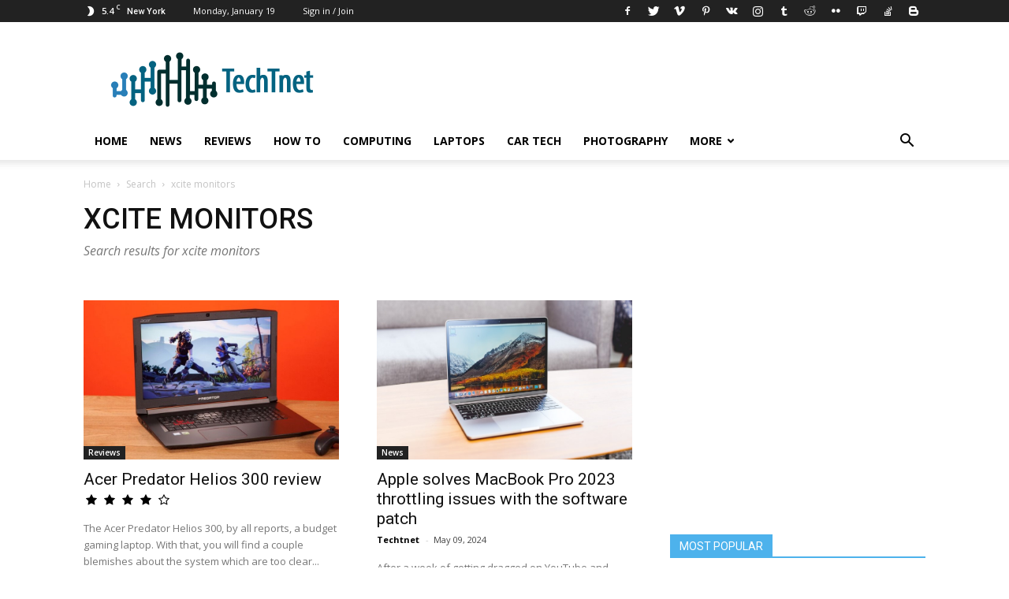

--- FILE ---
content_type: text/html; charset=utf-8
request_url: https://techtnet.com/tag/?k=xcite-monitors
body_size: 13663
content:


<!DOCTYPE html>

<html lang="en" dir="ltr" data-locale="US" prefix="og: http://ogp.me/ns#">
<head>
    <link rel="alternate" hreflang="x-default" href="https://www.techtnet.com/tag/?k=xcite-monitors">
    <meta charset="utf-8">
    <meta name="viewport" content="width=device-width,minimum-scale=1,initial-scale=1">
    <title>xcite monitors | TechTnet</title>
    <meta name="copyright" content="Copyright 2019 techtnet.com">
    <meta name="pub_date" content="2019-05-02T18:26:37+07:00">
    <meta name="description" content="xcite monitors">
    <link rel="canonical" href="https://techtnet.com/tag/?k=xcite-monitors" />
    <link rel="apple-touch-icon" href="https://techtnet.com/Content/Imgs/Logo/fav.png">
    <link rel="shortcut icon" type="image/x-icon" href="https://techtnet.com/Content/Imgs/Logo/fav.ico" />
    <meta name="msapplication-TileColor" content="#000000">
    <meta name="msapplication-TileImage" content="https://techtnet.com/Content/Imgs/Logo/fav.png">
    <meta property="og:title" content="xcite monitors | TechTnet">
    <meta property="og:site_name" content="techtnet.com">
    <meta property="og:url" content="http://techtnet.com/tag/?k=xcite-monitors">
    <meta property="og:description" content="xcite monitors">
    <meta property="og:image" content="https://techtnet.com">
    <meta property="og:image:width" content="1200">
    <meta property="og:type" content="article">
    <meta property="article:publisher" content="https://www.facebook.com/techtnet.com/">
    <meta property="article:author" content="https://www.facebook.com/techtnet.com/">
    <meta property="fb:app_id" content="363656584487592">
    <meta property="fb:pages" content="1952165688230106">
    <meta property="twitter:card" content="summary_large_image">
    <meta property="twitter:site" content="@techtnet.com">
    <meta property="twitter:title" content="xcite monitors | TechTnet">
    <meta property="twitter:description" content="xcite monitors">
    <meta property="twitter:creator" content="@techtnet.com">
    <meta property="twitter:image" content="https://techtnet.com">
    <meta property="twitter:account_id" content="techtnet.com">
	<meta name="monetag" content="66f2841a66cc1b774c99ef0754603298">
    <link href="/cssadmin?v=1zi2K7PIQh24ts4b3bkPGCnFgVnrBXDB42oWx493Kvg1" rel="stylesheet"/>

    <link rel=stylesheet id=google-fonts-style-css href='https://fonts.googleapis.com/css?family=Open+Sans%3A300italic%2C400%2C400italic%2C600%2C600italic%2C700%7CRoboto%3A300%2C400%2C400italic%2C500%2C500italic%2C700%2C900&#038;ver=9.1_d74' type='text/css' media=all />
        <script async src="https://www.googletagmanager.com/gtag/js?id=UA-55091518-5"></script>
        <script>
             window.dataLayer = window.dataLayer || [];
             function gtag() { dataLayer.push(arguments); }
             gtag('js', new Date());
             gtag('config', 'UA-55091518-5');
        </script>
    

	<script async src="https://pagead2.googlesyndication.com/pagead/js/adsbygoogle.js?client=ca-pub-9636171721359234"
     crossorigin="anonymous"></script>
	 <script async src="https://securepubads.g.doubleclick.net/tag/js/gpt.js"></script>
	<script>
	  window.googletag = window.googletag || {cmd: []};
	  var interstitialSlot, staticSlot;
	  googletag.cmd.push(function() {
	googletag.defineSlot('/93656639,21891462530/techtnet.com_banner/techtnet.com_banner_header', [728, 90], 'div-gpt-ad-1671174195904-0').addService(googletag.pubads());
	googletag.defineSlot('/93656639,21891462530/techtnet.com_banner/techtnet.com_banner_under_news', [[300, 250], [970, 90]], 'div-gpt-ad-1671174253031-0').addService(googletag.pubads());
	googletag.defineSlot('/93656639,21891462530/techtnet.com_banner/techtnet.com_banner_right', [300, 250], 'div-gpt-ad-1671174312409-0').addService(googletag.pubads());
	googletag.defineSlot('/93656639,21891462530/techtnet.com_banner/techtnet.com_banner_sticky', [300, 600], 'div-gpt-ad-1671177846854-0').addService(googletag.pubads());
	googletag.defineSlot('/93656639,21891462530/techtnet.com_banner/techtnet.com_anchor', [[728, 90], [320, 100]], 'div-gpt-ad-1671175807314-0').addService(googletag.pubads());
	googletag.defineSlot('/93656639,21891462530/techtnet.com_banner/techtnet.com_banner_under_menu', [[1140, 280], [970, 90]], 'div-gpt-ad-1671174382992-0').addService(googletag.pubads());
	googletag.defineSlot('/93656639,21891462530/techtnet.com_banner/techtnet.com_banner_under_sapo', [[300, 250], [650, 300]], 'div-gpt-ad-1671174429048-0').addService(googletag.pubads());
	googletag.defineSlot('/93656639,21891462530/techtnet.com_banner/techtnet.com_banner_in-article_PC', [650, 300], 'div-gpt-ad-1671174457831-0').addService(googletag.pubads());
	googletag.defineSlot('/93656639,21891462530/techtnet.com_banner/techtnet.com_banner_under-article', [[300, 250], [650, 300]], 'div-gpt-ad-1671174537315-0').addService(googletag.pubads()); 
	  
				 interstitialSlot = googletag.defineOutOfPageSlot('/93656639,21891462530/techtnet.com_banner/techtnet.com_banner_interstitial', 

				googletag.enums.OutOfPageFormat.INTERSTITIAL);
			if(interstitialSlot){
				interstitialSlot.addService(googletag.pubads());
			}
			staticSlot = googletag.defineSlot('/93656639,21891462530/techtnet.com_banner/techtnet.com_banner_interstitial', 
				[[1024, 768], [768, 1024], [320, 480], [480, 320]], 
				'div-gpt-ad-1671177599713-0').addService(googletag.pubads());
		
		 googletag.pubads().enableSingleRequest();
		 googletag.enableServices();
	  });
	</script>
	<link href="https://techtnet.com/anchor.css" as="style" rel="preload stylesheet" />
	<style>
		#div-gpt-ad-1671177599713-0 { display: none; }
	</style>
</head>
<body class="archive category category-template-style-7 category-88 global-block-template-1 td_category_template_7 td_category_top_posts_style_1 td-animation-stack-type0 td-full-layout">
	<div id="test1" style="display:none"></div>
    <div class="td-scroll-up"><i class="td-icon-menu-up"></i></div>
    
<div class="td-menu-background"></div>
<div id="td-mobile-nav" style="min-height: 980px;">
    <div class="td-mobile-container">
        <div class="td-menu-socials-wrap">
            <div class="td-menu-socials">
                <span class="td-social-icon-wrap">
                    <a target="_blank" href="#" title="Facebook">
                        <i class="td-icon-font td-icon-facebook"></i>
                    </a>
                </span>
                <span class="td-social-icon-wrap">
                    <a target="_blank" href="#" title="Twitter">
                        <i class="td-icon-font td-icon-twitter"></i>
                    </a>
                </span>
                <span class="td-social-icon-wrap">
                    <a target="_blank" href="#" title="Vimeo">
                        <i class="td-icon-font td-icon-vimeo"></i>
                    </a>
                </span>
                <span class="td-social-icon-wrap">
                    <a target="_blank" href="#" title="VKontakte">
                        <i class="td-icon-font td-icon-vk"></i>
                    </a>
                </span>
                <span class="td-social-icon-wrap">
                    <a target="_blank" href="#" title="Youtube">
                        <i class="td-icon-font td-icon-youtube"></i>
                    </a>
                </span>
            </div>
            <div class="td-mobile-close">
                <a href="#"><i class="td-icon-close-mobile"></i></a>
            </div>
        </div>
        <div class="td-mobile-content">
            <div class="menu-main-menu-container">
                <ul id="menu-main-menu" class="td-mobile-main-menu">
                    <li id="/" class="menu-item">
                        <a href="/" title="Home">Home</a>
                    </li>
                        <li id="phone-news" class="menu-item">
                            <a href="/news/page/1" title="News and features">News</a>
                        </li>
                        <li id="phone-reviews" class="menu-item">
                            <a href="/reviews/page/1" title="Technology reviews">Reviews</a>
                        </li>
                        <li id="phone-how-to" class="menu-item">
                            <a href="/how-to/page/1" title="How to">How to</a>
                        </li>
                        <li id="phone-computing" class="menu-item">
                            <a href="/computing/page/1" title="Computing">Computing</a>
                        </li>
                        <li id="phone-laptops" class="menu-item">
                            <a href="/laptops/page/1" title="Laptops">Laptops</a>
                        </li>
                        <li id="phone-car-tech" class="menu-item">
                            <a href="/car-tech/page/1" title="Car Technology">Car Tech</a>
                        </li>
                        <li id="phone-camera" class="menu-item">
                            <a href="/camera/page/1" title="Photography">Photography</a>
                        </li>
                    <li class="menu-item menu-item-has-children td_mobile_elem_with_submenu_23">
                        <a href="#" class="td-link-element-after">More<i class="td-icon-menu-right td-element-after"></i></a>
                        <ul class="sub-menu">
                                <li id="phone-wearables" class="menu-item td-menu-item" style="white-space: normal; float: left; width: 100%;">
                                    <a href="/wearables/page/1" title="Wearables">Wearables</a>
                                </li>
                                <li id="phone-components" class="menu-item td-menu-item" style="white-space: normal; float: left; width: 100%;">
                                    <a href="/components/page/1" title="Components">Components</a>
                                </li>
                                <li id="phone-audio-visual" class="menu-item td-menu-item" style="white-space: normal; float: left; width: 100%;">
                                    <a href="/audio-visual/page/1" title="Audiovisual">Audiovisual</a>
                                </li>
                                <li id="phone-gaming" class="menu-item td-menu-item" style="white-space: normal; float: left; width: 100%;">
                                    <a href="/gaming/page/1" title="Gaming">Gaming</a>
                                </li>
                                <li id="phone-phones" class="menu-item td-menu-item" style="white-space: normal; float: left; width: 100%;">
                                    <a href="/phones/page/1" title="Phones">Phones</a>
                                </li>
                                <li id="phone-softwares" class="menu-item td-menu-item" style="white-space: normal; float: left; width: 100%;">
                                    <a href="/softwares/page/1" title="Softwares">Softwares</a>
                                </li>
                                <li id="phone-televisions" class="menu-item td-menu-item" style="white-space: normal; float: left; width: 100%;">
                                    <a href="/televisions/page/1" title="Televisions">TVs</a>
                                </li>
                                <li id="phone-operating-systems" class="menu-item td-menu-item" style="white-space: normal; float: left; width: 100%;">
                                    <a href="/operating-systems/page/1" title="Operating Systems ">Operating Systems </a>
                                </li>
                                <li id="phone-pc-mac-desktop" class="menu-item td-menu-item" style="white-space: normal; float: left; width: 100%;">
                                    <a href="/pc-mac-desktop/page/1" title="PC &amp; Mac Desktop">PC &amp; Mac Desktop</a>
                                </li>
                                <li id="phone-tablets" class="menu-item td-menu-item" style="white-space: normal; float: left; width: 100%;">
                                    <a href="/tablets/page/1" title="Tablets">Tablets</a>
                                </li>
                                <li id="phone-smart-devices" class="menu-item td-menu-item" style="white-space: normal; float: left; width: 100%;">
                                    <a href="/smart-devices/page/1" title="Smart Devices">Smart Devices</a>
                                </li>
                                <li id="phone-monitors" class="menu-item td-menu-item" style="white-space: normal; float: left; width: 100%;">
                                    <a href="/monitors/page/1" title="Monitors">Monitors</a>
                                </li>
                                <li id="phone-peripherals" class="menu-item td-menu-item" style="white-space: normal; float: left; width: 100%;">
                                    <a href="/peripherals/page/1" title="Peripherals">Peripherals</a>
                                </li>
                        </ul>
                    </li>
                </ul>
            </div>
        </div>
    </div>
</div>
<div class="td-search-background"></div>
<div class="td-search-wrap-mob">
    <div class="td-drop-down-search" aria-labelledby="td-header-search-button">
        <form method="get" class="td-search-form" action="/search" target="_blank">
            <div class="td-search-close">
                <a href="#"><i class="td-icon-close-mobile"></i></a>
            </div>
            <div role="search" class="td-search-input">
                <span>Search</span>
                <input id="td-header-search-mob" type="text" value="" name="keyword" autocomplete="off">
            </div>
        </form>
        <div id="td-aj-search-mob"></div>
    </div>
</div>

    <div id="td-outer-wrap" class="td-theme-wrap">
        
<div class="td-header-wrap td-header-style-1">
    

<div class="td-header-top-menu-full td-container-wrap ">
    <div class="td-container td-header-row td-header-top-menu">
        <div class="top-bar-style-1">
            <div class="td-header-sp-top-menu">
                <div class="td-weather-top-widget" id="td_top_weather_uid">
                    <i class="td-icons clear-sky-n"></i>
                    <div class="td-weather-now" data-block-uid="td_top_weather_uid">
                        <span class="td-big-degrees">5.4</span>
                        <span class="td-weather-unit">C</span>
                    </div>
                    <div class="td-weather-header">
                        <div class="td-weather-city">New York</div>
                    </div>
                </div>
                <div class="td_data_time">
                    <div>
                        Monday, January 19
                    </div>
                </div>
                <ul class="top-header-menu td_ul_login sf-js-enabled">
                    <li class="menu-item">
                        <a class="td-login-modal-js menu-item" href="#login-form" data-effect="mpf-td-login-effect">Sign in / Join</a>
                        <span class="td-sp-ico-login td_sp_login_ico_style">
                        </span>
                    </li>
                </ul>
            </div>
            <div class="td-header-sp-top-widget" itemscope="" itemtype="https://schema.org/Organization">
                <link itemprop="url">
                <span class="td-social-icon-wrap">
                    <a target="_blank" href="https://www.facebook.com/TechTnet/" title="Facebook" itemprop="sameAs">
                        <i class="td-icon-font td-icon-facebook"></i>
                    </a>
                </span>
                <span class="td-social-icon-wrap">
                    <a target="_blank" href="https://twitter.com/techtnet/" title="Twitter" itemprop="sameAs">
                        <i class="td-icon-font td-icon-twitter"></i>
                    </a>
                </span>
                <span class="td-social-icon-wrap">
                    <a target="_blank" href="https://vimeo.com/techtnet" title="Vimeo" itemprop="sameAs">
                        <i class="td-icon-font td-icon-vimeo"></i>
                    </a>
                </span>
                <span class="td-social-icon-wrap">
                    <a target="_blank" href="https://www.pinterest.com/TechTnet/" title="Pinterest" itemprop="sameAs">
                        <i class="td-icon-font td-icon-pinterest"></i>
                    </a>
                </span>
                <span class="td-social-icon-wrap">
                    <a target="_blank" href="https://vk.com/techtnet" title="VKontakte" itemprop="sameAs">
                        <i class="td-icon-font td-icon-vk"></i>
                    </a>
                </span>
                <span class="td-social-icon-wrap">
                    <a target="_blank" href="https://www.instagram.com/techtnet/" title="Instagram" itemprop="sameAs">
                        <i class="td-icon-font td-icon-instagram"></i>
                    </a>
                </span>
                <span class="td-social-icon-wrap">
                    <a target="_blank" href="https://techtnet.tumblr.com/" title="Tumblr" itemprop="sameAs">
                        <i class="td-icon-font td-icon-tumblr"></i>
                    </a>
                </span>
                <span class="td-social-icon-wrap">
                    <a target="_blank" href="https://www.reddit.com/user/techtnet" title="Reddit" itemprop="sameAs">
                        <i class="td-icon-font td-icon-reddit"></i>
                    </a>
                </span>
                <span class="td-social-icon-wrap">
                    <a target="_blank" href="https://www.flickr.com/photos/techtnet" title="Flickr" itemprop="sameAs">
                        <i class="td-icon-font td-icon-flickr"></i>
                    </a>
                </span>
                <span class="td-social-icon-wrap">
                    <a target="_blank" href="https://www.twitch.tv/techtnet" title="Twitch" itemprop="sameAs">
                        <i class="td-icon-font td-icon-twitch"></i>
                    </a>
                </span>
                <span class="td-social-icon-wrap">
                    <a target="_blank" href="https://stackoverflow.com/story/techtnet" title="Stack Overflow" itemprop="sameAs">
                        <i class="td-icon-font td-icon-stackoverflow"></i>
                    </a>
                </span>
                <span class="td-social-icon-wrap">
                    <a target="_blank" href="https://techtnet.blogspot.com/" title="Blogger" itemprop="sameAs">
                        <i class="td-icon-font td-icon-blogger"></i>
                    </a>
                </span>
                <span class="td-social-icon-wrap" style="display:none">
                    <a target="_blank" href="https://getpocket.com/" title="Pocket" itemprop="sameAs">
                        <i class="td-icon-font td-icon-pocket"></i>
                    </a>
                </span>
                <span class="td-social-icon-wrap" style="display:none">
                    <a target="_blank" href="https://www.scoop.it/topic/technology-by-techtnet" title="Scoop.it" itemprop="sameAs">
                        <i class="td-icon-font td-icon-scoopit"></i>
                    </a>
                </span>
                <span class="td-social-icon-wrap" style="display:none">
                    <a target="_blank" href="https://gravatar.com/techtnet" title="Gravatar" itemprop="sameAs">
                        <i class="td-icon-font td-icon-gravatar"></i>
                    </a>
                </span>
                <span class="td-social-icon-wrap" style="display:none">
                    <a target="_blank" href="https://www.quora.com/profile/TectTnet" title="Quora" itemprop="sameAs">
                        <i class="td-icon-font td-icon-quora"></i>
                    </a>
                </span>
                <span class="td-social-icon-wrap" style="display:none">
                    <a target="_blank" href="https://www.instapaper.com/p/techtnet" title="Instapaper" itemprop="sameAs">
                        <i class="td-icon-font td-icon-instapaper"></i>
                    </a>
                </span>
                <span class="td-social-icon-wrap" style="display:none">
                    <a target="_blank" href="https://github.com/techtnet" title="Github" itemprop="sameAs">
                        <i class="td-icon-font td-icon-github"></i>
                    </a>
                </span>
                <span class="td-social-icon-wrap" style="display:none">
                    <a target="_blank" href="https://medium.com/" title="Medium" itemprop="sameAs">
                        <i class="td-icon-font td-icon-medium"></i>
                    </a>
                </span>
                <span class="td-social-icon-wrap" style="display:none">
                    <a target="_blank" href="https://about.me/techtnet/" title="About.me" itemprop="sameAs">
                        <i class="td-icon-font td-icon-aboutme"></i>
                    </a>
                </span>
            </div>
        </div>
        <div id="login-form" class="white-popup-block mfp-hide mfp-with-anim">
            <div class="td-login-wrap">
                <a href="#" class="td-back-button"><i class="td-icon-modal-back"></i></a>
                <div id="td-login-div" class="td-login-form-div td-display-block">
                    <div class="td-login-panel-title">Sign in</div>
                    <div class="td-login-panel-descr">Welcome! Log into your account</div>
                    <div class="td_display_err"></div>
                    <form method="post" action="/home/login" target="_blank">
                        <div class="td-login-inputs"><input class="td-login-input" type="text" name="username" id="login_email" value="" required=""><label>your username</label></div>
                        <div class="td-login-inputs"><input class="td-login-input" type="password" name="pass" id="login_pass" value="" required=""><label>your password</label></div>
                        <button id="login_button" class="wpb_button btn td-login-button" type="submit">Login</button>
                    </form>                 
                </div>
            </div>
        </div>
    </div>
</div>

    <div class="td-banner-wrap-full td-logo-wrap-full td-container-wrap ">
        <div class="td-container td-header-row td-header-header">
            <div itemprop="publisher" itemscope itemtype="https://schema.org/Organization" id="publisherDetails">
                <div class="td-header-sp-logo">
                    <h1 class="td-logo">
                        <a class="td-main-logo" href="/" itemprop="url">
                            <span itemprop="logo" itemscope="" itemtype="https://schema.org/ImageObject">
                                <img class="td-retina-data td-retina-version" data-retina="/Content/Imgs/Logo/logo-large.png" src="/Content/Imgs/Logo/logo-large.png" alt="TechTnet" title="TechTnet">
                                <span class="td-visual-hidden">TechTnet</span>
                                <meta itemprop="url" content="http://techtnet.com/Content/Imgs/Logo/logo-large.png">
                            </span>
                            <span style="display:none" itemprop="name">TechTnet</span>
                        </a>
                    </h1>
                </div>
            </div>
            <div class="td-header-sp-recs">
                <div class="td-header-rec-wrap">
                    <div class="td-a-rec td-a-rec-id-header td_uid_1_5c31bb0953124_rand td_block_template_1">
						<div id='div-gpt-ad-1671174195904-0' style='min-width: 728px; min-height: 90px;'>
						  <script>
							googletag.cmd.push(function() { googletag.display('div-gpt-ad-1671174195904-0'); });
						  </script>
						</div>
                    </div>
                </div>
            </div>
        </div>
    </div>
    <div class="td-header-menu-wrap-full td-container-wrap" style="height: 48px;">
        <div class="td-header-menu-wrap td-header-gradient">
            <div class="td-container td-header-row td-header-main-menu">
                <div id="td-header-menu" role="navigation">
                    <div id="td-top-mobile-toggle"><a href="#"><i class="td-icon-font td-icon-mobile"></i></a></div>
                    <div class="td-main-menu-logo td-logo-in-header td-logo-sticky">
                        <a class="td-mobile-logo td-sticky-header" href="/">
                            <img class="td-retina-data td-retina-version" data-retina="/Content/Imgs/Logo/logo-mobile.png" src="/Content/Imgs/Logo/logo-mobile.png" alt="TechTnet" title="TechTnet">
                        </a>
                        <a class="td-header-logo td-sticky-header" href="/">
                            <img class="td-retina-data td-retina-version" data-retina="/Content/Imgs/Logo/logo-large.png" src="/Content/Imgs/Logo/logo-large.png" alt="TechTnet" title="TechTnet">
                        </a>
                    </div>
                    <div class="menu-main-menu-container">
                        <ul id="menu-main-menu-1" class="sf-menu sf-js-enabled">
                            <li id="Home" class="menu-item">
                                <a href="/" title="Home">Home</a>
                            </li>
                                <li id="news" class="menu-item">
                                    <a href="/news/page/1" title="News and features">News</a>
                                </li>
                                <li id="reviews" class="menu-item">
                                    <a href="/reviews/page/1" title="Technology reviews">Reviews</a>
                                </li>
                                <li id="how-to" class="menu-item">
                                    <a href="/how-to/page/1" title="How to">How to</a>
                                </li>
                                <li id="computing" class="menu-item">
                                    <a href="/computing/page/1" title="Computing">Computing</a>
                                </li>
                                <li id="laptops" class="menu-item">
                                    <a href="/laptops/page/1" title="Laptops">Laptops</a>
                                </li>
                                <li id="car-tech" class="menu-item">
                                    <a href="/car-tech/page/1" title="Car Technology">Car Tech</a>
                                </li>
                                <li id="camera" class="menu-item">
                                    <a href="/camera/page/1" title="Photography">Photography</a>
                                </li>
                            <li class="menu-item menu-item-has-children td-normal-menu">
                                <a href="#" class="sf-with-ul">More<i class="td-icon-menu-down"></i></a>
                                <ul class="sub-menu" style="float: none; width: auto; display: none;">
                                        <li id="wearables" class="menu-item td-menu-item" style="white-space: normal; float: left; width: 100%;">
                                            <a href="/wearables/page/1" style="float: none; width: auto;" title="Wearables">Wearables</a>
                                        </li>
                                        <li id="components" class="menu-item td-menu-item" style="white-space: normal; float: left; width: 100%;">
                                            <a href="/components/page/1" style="float: none; width: auto;" title="Components">Components</a>
                                        </li>
                                        <li id="audio-visual" class="menu-item td-menu-item" style="white-space: normal; float: left; width: 100%;">
                                            <a href="/audio-visual/page/1" style="float: none; width: auto;" title="Audiovisual">Audiovisual</a>
                                        </li>
                                        <li id="gaming" class="menu-item td-menu-item" style="white-space: normal; float: left; width: 100%;">
                                            <a href="/gaming/page/1" style="float: none; width: auto;" title="Gaming">Gaming</a>
                                        </li>
                                        <li id="phones" class="menu-item td-menu-item" style="white-space: normal; float: left; width: 100%;">
                                            <a href="/phones/page/1" style="float: none; width: auto;" title="Phones">Phones</a>
                                        </li>
                                        <li id="softwares" class="menu-item td-menu-item" style="white-space: normal; float: left; width: 100%;">
                                            <a href="/softwares/page/1" style="float: none; width: auto;" title="Softwares">Softwares</a>
                                        </li>
                                        <li id="televisions" class="menu-item td-menu-item" style="white-space: normal; float: left; width: 100%;">
                                            <a href="/televisions/page/1" style="float: none; width: auto;" title="Televisions">TVs</a>
                                        </li>
                                        <li id="operating-systems" class="menu-item td-menu-item" style="white-space: normal; float: left; width: 100%;">
                                            <a href="/operating-systems/page/1" style="float: none; width: auto;" title="Operating Systems ">Operating Systems </a>
                                        </li>
                                        <li id="pc-mac-desktop" class="menu-item td-menu-item" style="white-space: normal; float: left; width: 100%;">
                                            <a href="/pc-mac-desktop/page/1" style="float: none; width: auto;" title="PC &amp; Mac Desktop">PC &amp; Mac Desktop</a>
                                        </li>
                                        <li id="tablets" class="menu-item td-menu-item" style="white-space: normal; float: left; width: 100%;">
                                            <a href="/tablets/page/1" style="float: none; width: auto;" title="Tablets">Tablets</a>
                                        </li>
                                        <li id="smart-devices" class="menu-item td-menu-item" style="white-space: normal; float: left; width: 100%;">
                                            <a href="/smart-devices/page/1" style="float: none; width: auto;" title="Smart Devices">Smart Devices</a>
                                        </li>
                                        <li id="monitors" class="menu-item td-menu-item" style="white-space: normal; float: left; width: 100%;">
                                            <a href="/monitors/page/1" style="float: none; width: auto;" title="Monitors">Monitors</a>
                                        </li>
                                        <li id="peripherals" class="menu-item td-menu-item" style="white-space: normal; float: left; width: 100%;">
                                            <a href="/peripherals/page/1" style="float: none; width: auto;" title="Peripherals">Peripherals</a>
                                        </li>
                                                                    </ul>
                            </li>
                        </ul>
                    </div>
                </div>
                <div class="header-search-wrap">
                    <div class="td-search-btns-wrap">
                        <a id="td-header-search-button" href="#" role="button" class="dropdown-toggle " data-toggle="dropdown"><i class="td-icon-search"></i></a>
                        <a id="td-header-search-button-mob" href="#" role="button" class="dropdown-toggle " data-toggle="dropdown"><i class="td-icon-search"></i></a>
                    </div>
                    <div class="td-drop-down-search" aria-labelledby="td-header-search-button">
                        <form method="get" class="td-search-form" action="/search" target="_blank">
                            <div role="search" class="td-head-form-search-wrap">
                                <input id="td-header-search" type="text" value="" name="keyword" autocomplete="off">
                                <input class="wpb_button wpb_btn-inverse btn" type="submit" id="td-header-search-top" value="Search">
                            </div>
                        </form>
                        <div id="td-aj-search"></div>
                    </div>
                </div>
            </div>
        </div>
    </div>
</div>
        


<div class="td-category-header td-image-gradient-style8 td-container-wrap">
    <div class="td-container">
        <div class="td-crumb-container">
            <div class="entry-crumbs">
                <span>
                    <a title="TechTnet Home" class="entry-crumb" href="/">Home</a>
                </span>
                <i class="td-icon-right td-bread-sep td-bred-no-url-last"></i>
                <span>
                    <a title="Search" class="entry-crumb" href="#">Search</a>
                </span>
                <i class="td-icon-right td-bread-sep td-bred-no-url-last"></i>
                <span class="td-bred-no-url-last">xcite monitors</span>
            </div>
        </div>
        <div class="td-category-title-holder" style="padding: 50px 0 50px; text-align:left">
            <h1 class="entry-title td-page-title">xcite monitors</h1>
            <div class="td-category-description">
                <p style="margin-top:0">
                    Search results for xcite monitors
                </p>
            </div>
        </div>
    </div>
</div>

<div class="td-main-content-wrap td-container-wrap">
    <div class="td-container">
        <div class="td-pb-row">
            <div class="td-pb-span8 td-main-content">
                <div class="td-ss-main-content">
                    <div class="clearfix"></div>
                            <div class="td-block-row">
                                    <article class="td-block-span6">
                                        <div class="td_module_1 td_module_wrap td-animation-stack">
                                            <div class="td-module-image">
                                                <div class="td-module-thumb">
                                                    <a href="/reviews/laptops/acer-predator-helios-300-review-39" class="td-image-wrap" title="Acer Predator Helios 300 review">
                                                        <img class="entry-thumb td-animation-stack-type0-2" src="/Content/Imgs/Post/wallpaper39.jpg" alt="Acer Predator Helios 300 review" title="Acer Predator Helios 300 review" data-type="image_tag" width="324" style="height:202px">
                                                    </a>
                                                </div>
                                                <a title="View all posts in Reviews" href="/reviews/page/1" class="td-post-category" target="_blank">Reviews</a>
                                            </div>
                                            <header>
                                                <h3 class="entry-title td-module-title">
                                                    <a href="/reviews/laptops/acer-predator-helios-300-review-39" title="Acer Predator Helios 300 review">Acer Predator Helios 300 review</a>
                                                </h3>
                                                <div class="td-module-meta-info" style="font-size:11px">
                                                        <span class="td-review-stars" style="display:inline-block">
                                                                        <i class="td-icon-star"></i>
                                                                        <i class="td-icon-star"></i>
                                                                        <i class="td-icon-star"></i>
                                                                        <i class="td-icon-star"></i>
                                                                    <i class="td-icon-star-empty"></i>
                                                        </span>
                                                </div>
                                            </header>
                                            <div class="td-excerpt">
                                                The Acer Predator Helios 300, by all reports, a budget gaming laptop. With that, you will find a couple blemishes about the system which are too clear...
                                            </div>
                                        </div>
                                    </article>
                                    <article class="td-block-span6">
                                        <div class="td_module_1 td_module_wrap td-animation-stack">
                                            <div class="td-module-image">
                                                <div class="td-module-thumb">
                                                    <a href="/news/laptops/apple-solves-macbook-pro-2023-throttling-issues-with-the-software-patch-80" class="td-image-wrap" title="Apple solves MacBook Pro 2023 throttling issues with the software patch ">
                                                        <img class="entry-thumb td-animation-stack-type0-2" src="/Content/Imgs/Post/wallpaper80.jpg" alt="Apple solves MacBook Pro 2023 throttling issues with the software patch " title="Apple solves MacBook Pro 2023 throttling issues with the software patch " data-type="image_tag" width="324" style="height:202px">
                                                    </a>
                                                </div>
                                                <a title="View all posts in News" href="/news/page/1" class="td-post-category" target="_blank">News</a>
                                            </div>
                                            <header>
                                                <h3 class="entry-title td-module-title">
                                                    <a href="/news/laptops/apple-solves-macbook-pro-2023-throttling-issues-with-the-software-patch-80" title="Apple solves MacBook Pro 2023 throttling issues with the software patch ">Apple solves MacBook Pro 2023 throttling issues with the software patch </a>
                                                </h3>
                                                <div class="td-module-meta-info" style="font-size:11px">
                                                        <span class="td-post-author-name by-author">
                                                            <a href="/">Techtnet</a>
                                                            <span>-</span>
                                                        </span>
                                                        <span class="td-post-date">
                                                            <time class="published-date relative-date" datetime="2024-05-09T00:00:00+07:00" data-published-date="2024-05-09T00:00:00+07:00">May 09, 2024</time>
                                                        </span>
                                                </div>
                                            </header>
                                            <div class="td-excerpt">
                                                After a week of getting dragged on YouTube and Reddit to get a performance throttling problem, Apple&#39;s brand new MacBook Pro 2018 is currently rid of ...
                                            </div>
                                        </div>
                                    </article>
                            </div>
                            <div class="td-block-row">
                                    <article class="td-block-span6">
                                        <div class="td_module_1 td_module_wrap td-animation-stack">
                                            <div class="td-module-image">
                                                <div class="td-module-thumb">
                                                    <a href="/news/tablets/surface-book-2-might-not-arrive-until-2023-53" class="td-image-wrap" title="Surface Book 2 might not arrive until 2023">
                                                        <img class="entry-thumb td-animation-stack-type0-2" src="/Content/Imgs/Post/wallpaper53.jpg" alt="Surface Book 2 might not arrive until 2023" title="Surface Book 2 might not arrive until 2023" data-type="image_tag" width="324" style="height:202px">
                                                    </a>
                                                </div>
                                                <a title="View all posts in News" href="/news/page/1" class="td-post-category" target="_blank">News</a>
                                            </div>
                                            <header>
                                                <h3 class="entry-title td-module-title">
                                                    <a href="/news/tablets/surface-book-2-might-not-arrive-until-2023-53" title="Surface Book 2 might not arrive until 2023">Surface Book 2 might not arrive until 2023</a>
                                                </h3>
                                                <div class="td-module-meta-info" style="font-size:11px">
                                                        <span class="td-post-author-name by-author">
                                                            <a href="/">Techtnet</a>
                                                            <span>-</span>
                                                        </span>
                                                        <span class="td-post-date">
                                                            <time class="published-date relative-date" datetime="2024-04-30T00:00:00+07:00" data-published-date="2024-04-30T00:00:00+07:00">Apr 30, 2024</time>
                                                        </span>
                                                </div>
                                            </header>
                                            <div class="td-excerpt">
                                                Many people have been keenly awaiting the introduction of the Surface Book 2 for quite a while now, but it would appear that the wait will probably la...
                                            </div>
                                        </div>
                                    </article>
                                    <article class="td-block-span6">
                                        <div class="td_module_1 td_module_wrap td-animation-stack">
                                            <div class="td-module-image">
                                                <div class="td-module-thumb">
                                                    <a href="/news/components/best-processors-2023-top-cpus-for-your-pc-118" class="td-image-wrap" title="Best processors 2023: top CPUs for your PC">
                                                        <img class="entry-thumb td-animation-stack-type0-2" src="/Content/Imgs/Post/wallpaper118.jpg" alt="Best processors 2023: top CPUs for your PC" title="Best processors 2023: top CPUs for your PC" data-type="image_tag" width="324" style="height:202px">
                                                    </a>
                                                </div>
                                                <a title="View all posts in News" href="/news/page/1" class="td-post-category" target="_blank">News</a>
                                            </div>
                                            <header>
                                                <h3 class="entry-title td-module-title">
                                                    <a href="/news/components/best-processors-2023-top-cpus-for-your-pc-118" title="Best processors 2023: top CPUs for your PC">Best processors 2023: top CPUs for your PC</a>
                                                </h3>
                                                <div class="td-module-meta-info" style="font-size:11px">
                                                        <span class="td-post-author-name by-author">
                                                            <a href="/">Techtnet</a>
                                                            <span>-</span>
                                                        </span>
                                                        <span class="td-post-date">
                                                            <time class="published-date relative-date" datetime="2024-02-18T00:00:00+07:00" data-published-date="2024-02-18T00:00:00+07:00">Feb 18, 2024</time>
                                                        </span>
                                                </div>
                                            </header>
                                            <div class="td-excerpt">
                                                The world of the greatest processors is once more alive with new, thunderous competition between AMD and Intel. That is because AMD has managed to con...
                                            </div>
                                        </div>
                                    </article>
                            </div>
                            <div class="td-block-row">
                                    <article class="td-block-span6">
                                        <div class="td_module_1 td_module_wrap td-animation-stack">
                                            <div class="td-module-image">
                                                <div class="td-module-thumb">
                                                    <a href="/news/ces-2023-all-the-latest-news-and-reviews-68" class="td-image-wrap" title="CES 2023: all the latest news and reviews">
                                                        <img class="entry-thumb td-animation-stack-type0-2" src="/Content/Imgs/Post/wallpaper68.jpg" alt="CES 2023: all the latest news and reviews" title="CES 2023: all the latest news and reviews" data-type="image_tag" width="324" style="height:202px">
                                                    </a>
                                                </div>
                                                <a title="View all posts in News" href="/news/page/1" class="td-post-category" target="_blank">News</a>
                                            </div>
                                            <header>
                                                <h3 class="entry-title td-module-title">
                                                    <a href="/news/ces-2023-all-the-latest-news-and-reviews-68" title="CES 2023: all the latest news and reviews">CES 2023: all the latest news and reviews</a>
                                                </h3>
                                                <div class="td-module-meta-info" style="font-size:11px">
                                                        <span class="td-post-author-name by-author">
                                                            <a href="/">Techtnet</a>
                                                            <span>-</span>
                                                        </span>
                                                        <span class="td-post-date">
                                                            <time class="published-date relative-date" datetime="2024-01-14T00:00:00+07:00" data-published-date="2024-01-14T00:00:00+07:00">Jan 14, 2024</time>
                                                        </span>
                                                </div>
                                            </header>
                                            <div class="td-excerpt">
                                                CES 2019 is presently wrapping up, and all week we have been hard at work covering the show live. We have seen significant keynotes in Intel, LG, Sams...
                                            </div>
                                        </div>
                                    </article>
                                    <article class="td-block-span6">
                                        <div class="td_module_1 td_module_wrap td-animation-stack">
                                            <div class="td-module-image">
                                                <div class="td-module-thumb">
                                                    <a href="/reviews/wearables/apple-watch-review-79" class="td-image-wrap" title="Apple Watch review">
                                                        <img class="entry-thumb td-animation-stack-type0-2" src="/Content/Imgs/Post/wallpaper79.jpg" alt="Apple Watch review" title="Apple Watch review" data-type="image_tag" width="324" style="height:202px">
                                                    </a>
                                                </div>
                                                <a title="View all posts in Reviews" href="/reviews/page/1" class="td-post-category" target="_blank">Reviews</a>
                                            </div>
                                            <header>
                                                <h3 class="entry-title td-module-title">
                                                    <a href="/reviews/wearables/apple-watch-review-79" title="Apple Watch review">Apple Watch review</a>
                                                </h3>
                                                <div class="td-module-meta-info" style="font-size:11px">
                                                        <span class="td-review-stars" style="display:inline-block">
                                                                        <i class="td-icon-star"></i>
                                                                        <i class="td-icon-star"></i>
                                                                        <i class="td-icon-star"></i>
                                                                        <i class="td-icon-star-half"></i>
                                                                    <i class="td-icon-star-empty"></i>
                                                        </span>
                                                </div>
                                            </header>
                                            <div class="td-excerpt">
                                                New features throughout the watchOS 4 upgrade and much more apps in your wrist means it is a bit more enticing to purchase an Apple Watch at 2018 than...
                                            </div>
                                        </div>
                                    </article>
                            </div>
                            <div class="td-block-row">
                                    <article class="td-block-span6">
                                        <div class="td_module_1 td_module_wrap td-animation-stack">
                                            <div class="td-module-image">
                                                <div class="td-module-thumb">
                                                    <a href="/how-to/softwares/how-to-protect-your-privacy-online-with-tor-browser-576" class="td-image-wrap" title="How to protect your privacy online with Tor Browser">
                                                        <img class="entry-thumb td-animation-stack-type0-2" src="/Content/Imgs/Post/wallpaper576.jpg" alt="How to protect your privacy online with Tor Browser" title="How to protect your privacy online with Tor Browser" data-type="image_tag" width="324" style="height:202px">
                                                    </a>
                                                </div>
                                                <a title="View all posts in How to" href="/how-to/page/1" class="td-post-category" target="_blank">How to</a>
                                            </div>
                                            <header>
                                                <h3 class="entry-title td-module-title">
                                                    <a href="/how-to/softwares/how-to-protect-your-privacy-online-with-tor-browser-576" title="How to protect your privacy online with Tor Browser">How to protect your privacy online with Tor Browser</a>
                                                </h3>
                                                <div class="td-module-meta-info" style="font-size:11px">
                                                        <span class="td-post-author-name by-author">
                                                            <a href="/">Techtnet</a>
                                                            <span>-</span>
                                                        </span>
                                                        <span class="td-post-date">
                                                            <time class="published-date relative-date" datetime="2023-12-15T00:00:00+07:00" data-published-date="2023-12-15T00:00:00+07:00">Dec 15, 2023</time>
                                                        </span>
                                                </div>
                                            </header>
                                            <div class="td-excerpt">
                                                If you would like to maintain your web browsing personal, you may use the Incognito mode in Chrome, Private Browsing in Firefox, InPrivate mode in Mic...
                                            </div>
                                        </div>
                                    </article>
                                    <article class="td-block-span6">
                                        <div class="td_module_1 td_module_wrap td-animation-stack">
                                            <div class="td-module-image">
                                                <div class="td-module-thumb">
                                                    <a href="/news/ces-2023-awards-the-best-tech-at-the-show-90" class="td-image-wrap" title="CES 2023 Awards: The best tech at the show">
                                                        <img class="entry-thumb td-animation-stack-type0-2" src="/Content/Imgs/Post/wallpaper90.jpg" alt="CES 2023 Awards: The best tech at the show" title="CES 2023 Awards: The best tech at the show" data-type="image_tag" width="324" style="height:202px">
                                                    </a>
                                                </div>
                                                <a title="View all posts in News" href="/news/page/1" class="td-post-category" target="_blank">News</a>
                                            </div>
                                            <header>
                                                <h3 class="entry-title td-module-title">
                                                    <a href="/news/ces-2023-awards-the-best-tech-at-the-show-90" title="CES 2023 Awards: The best tech at the show">CES 2023 Awards: The best tech at the show</a>
                                                </h3>
                                                <div class="td-module-meta-info" style="font-size:11px">
                                                        <span class="td-post-author-name by-author">
                                                            <a href="/">Techtnet</a>
                                                            <span>-</span>
                                                        </span>
                                                        <span class="td-post-date">
                                                            <time class="published-date relative-date" datetime="2024-10-15T00:00:00+07:00" data-published-date="2024-10-15T00:00:00+07:00">Oct 15, 2024</time>
                                                        </span>
                                                </div>
                                            </header>
                                            <div class="td-excerpt">
                                                CES 2017 has got off to a cracking start, together with invention pouring in from each corner of the Las Vegas strip. From paper-thin TVs into AI... w...
                                            </div>
                                        </div>
                                    </article>
                            </div>
                            <div class="td-block-row">
                                    <article class="td-block-span6">
                                        <div class="td_module_1 td_module_wrap td-animation-stack">
                                            <div class="td-module-image">
                                                <div class="td-module-thumb">
                                                    <a href="/reviews/pc-mac-desktop/apple-mac-mini-review-326" class="td-image-wrap" title="Apple Mac mini review">
                                                        <img class="entry-thumb td-animation-stack-type0-2" src="/Content/Imgs/Post/wallpaper326.jpg" alt="Apple Mac mini review" title="Apple Mac mini review" data-type="image_tag" width="324" style="height:202px">
                                                    </a>
                                                </div>
                                                <a title="View all posts in Reviews" href="/reviews/page/1" class="td-post-category" target="_blank">Reviews</a>
                                            </div>
                                            <header>
                                                <h3 class="entry-title td-module-title">
                                                    <a href="/reviews/pc-mac-desktop/apple-mac-mini-review-326" title="Apple Mac mini review">Apple Mac mini review</a>
                                                </h3>
                                                <div class="td-module-meta-info" style="font-size:11px">
                                                        <span class="td-review-stars" style="display:inline-block">
                                                                        <i class="td-icon-star"></i>
                                                                        <i class="td-icon-star"></i>
                                                                        <i class="td-icon-star"></i>
                                                                        <i class="td-icon-star"></i>
                                                                        <i class="td-icon-star-half"></i>
                                                        </span>
                                                </div>
                                            </header>
                                            <div class="td-excerpt">
                                                Apple did not forget about the Mac mini, and also this long-awaited refresh is proof. As soon as it&#39;s been a fan favorite, it has been more than four ...
                                            </div>
                                        </div>
                                    </article>
                                    <article class="td-block-span6">
                                        <div class="td_module_1 td_module_wrap td-animation-stack">
                                            <div class="td-module-image">
                                                <div class="td-module-thumb">
                                                    <a href="/reviews/laptops/razer-blade-2023-review-138" class="td-image-wrap" title="Razer Blade (2023) review">
                                                        <img class="entry-thumb td-animation-stack-type0-2" src="/Content/Imgs/Post/wallpaper138.jpg" alt="Razer Blade (2023) review" title="Razer Blade (2023) review" data-type="image_tag" width="324" style="height:202px">
                                                    </a>
                                                </div>
                                                <a title="View all posts in Reviews" href="/reviews/page/1" class="td-post-category" target="_blank">Reviews</a>
                                            </div>
                                            <header>
                                                <h3 class="entry-title td-module-title">
                                                    <a href="/reviews/laptops/razer-blade-2023-review-138" title="Razer Blade (2023) review">Razer Blade (2023) review</a>
                                                </h3>
                                                <div class="td-module-meta-info" style="font-size:11px">
                                                        <span class="td-review-stars" style="display:inline-block">
                                                                        <i class="td-icon-star"></i>
                                                                        <i class="td-icon-star"></i>
                                                                        <i class="td-icon-star"></i>
                                                                        <i class="td-icon-star"></i>
                                                                    <i class="td-icon-star-empty"></i>
                                                        </span>
                                                </div>
                                            </header>
                                            <div class="td-excerpt">
                                                Were you aware there&#39;s a brand new Razer Blade out there? Check out our Razer Blade 2019 review.The 2018 Razer Blade declared a massive revolution for...
                                            </div>
                                        </div>
                                    </article>
                            </div>
                            <div class="td-block-row">
                                    <article class="td-block-span6">
                                        <div class="td_module_1 td_module_wrap td-animation-stack">
                                            <div class="td-module-image">
                                                <div class="td-module-thumb">
                                                    <a href="/reviews/pc-mac-desktop/apple-imac-2023-review-325" class="td-image-wrap" title="Apple iMac (2023) review">
                                                        <img class="entry-thumb td-animation-stack-type0-2" src="/Content/Imgs/Post/wallpaper325.jpg" alt="Apple iMac (2023) review" title="Apple iMac (2023) review" data-type="image_tag" width="324" style="height:202px">
                                                    </a>
                                                </div>
                                                <a title="View all posts in Reviews" href="/reviews/page/1" class="td-post-category" target="_blank">Reviews</a>
                                            </div>
                                            <header>
                                                <h3 class="entry-title td-module-title">
                                                    <a href="/reviews/pc-mac-desktop/apple-imac-2023-review-325" title="Apple iMac (2023) review">Apple iMac (2023) review</a>
                                                </h3>
                                                <div class="td-module-meta-info" style="font-size:11px">
                                                        <span class="td-review-stars" style="display:inline-block">
                                                                        <i class="td-icon-star"></i>
                                                                        <i class="td-icon-star"></i>
                                                                        <i class="td-icon-star"></i>
                                                                        <i class="td-icon-star"></i>
                                                                    <i class="td-icon-star-empty"></i>
                                                        </span>
                                                </div>
                                            </header>
                                            <div class="td-excerpt">
                                                After Apple released the first iMac almost 20 years ago from August 1998, Steve Jobs pictured it as the Apple computer for the every person -- using a...
                                            </div>
                                        </div>
                                    </article>
                                    <article class="td-block-span6">
                                        <div class="td_module_1 td_module_wrap td-animation-stack">
                                            <div class="td-module-image">
                                                <div class="td-module-thumb">
                                                    <a href="/news/phones/can-i-actually-ditch-my-pc-to-get-a-samsung-galaxy-note-9-smartphone-28" class="td-image-wrap" title="Can I actually ditch my PC to get a Samsung Galaxy Note 9 smartphone?">
                                                        <img class="entry-thumb td-animation-stack-type0-2" src="/Content/Imgs/Post/wallpaper28.jpg" alt="Can I actually ditch my PC to get a Samsung Galaxy Note 9 smartphone?" title="Can I actually ditch my PC to get a Samsung Galaxy Note 9 smartphone?" data-type="image_tag" width="324" style="height:202px">
                                                    </a>
                                                </div>
                                                <a title="View all posts in News" href="/news/page/1" class="td-post-category" target="_blank">News</a>
                                            </div>
                                            <header>
                                                <h3 class="entry-title td-module-title">
                                                    <a href="/news/phones/can-i-actually-ditch-my-pc-to-get-a-samsung-galaxy-note-9-smartphone-28" title="Can I actually ditch my PC to get a Samsung Galaxy Note 9 smartphone?">Can I actually ditch my PC to get a Samsung Galaxy Note 9 smartphone?</a>
                                                </h3>
                                                <div class="td-module-meta-info" style="font-size:11px">
                                                        <span class="td-post-author-name by-author">
                                                            <a href="/">Techtnet</a>
                                                            <span>-</span>
                                                        </span>
                                                        <span class="td-post-date">
                                                            <time class="published-date relative-date" datetime="2024-07-08T00:00:00+07:00" data-published-date="2024-07-08T00:00:00+07:00">Jul 08, 2024</time>
                                                        </span>
                                                </div>
                                            </header>
                                            <div class="td-excerpt">
                                                Smartphones are becoming stronger every year, and growing numbers of individuals today are using them for lots of the jobs we had to rely on our PCs f...
                                            </div>
                                        </div>
                                    </article>
                            </div>
                            <div class="td-block-row">
                                    <article class="td-block-span6">
                                        <div class="td_module_1 td_module_wrap td-animation-stack">
                                            <div class="td-module-image">
                                                <div class="td-module-thumb">
                                                    <a href="/reviews/laptops/google-pixelbook-review-44" class="td-image-wrap" title="Google Pixelbook review">
                                                        <img class="entry-thumb td-animation-stack-type0-2" src="/Content/Imgs/Post/wallpaper44.jpg" alt="Google Pixelbook review" title="Google Pixelbook review" data-type="image_tag" width="324" style="height:202px">
                                                    </a>
                                                </div>
                                                <a title="View all posts in Reviews" href="/reviews/page/1" class="td-post-category" target="_blank">Reviews</a>
                                            </div>
                                            <header>
                                                <h3 class="entry-title td-module-title">
                                                    <a href="/reviews/laptops/google-pixelbook-review-44" title="Google Pixelbook review">Google Pixelbook review</a>
                                                </h3>
                                                <div class="td-module-meta-info" style="font-size:11px">
                                                        <span class="td-review-stars" style="display:inline-block">
                                                                        <i class="td-icon-star"></i>
                                                                        <i class="td-icon-star"></i>
                                                                        <i class="td-icon-star"></i>
                                                                        <i class="td-icon-star"></i>
                                                                        <i class="td-icon-star"></i>
                                                        </span>
                                                </div>
                                            </header>
                                            <div class="td-excerpt">
                                                We&#39;d be amazed if the Google Pixelbook did not experience some renewed attention, considering all it can do these days. A true hybrid vehicle in every...
                                            </div>
                                        </div>
                                    </article>
                                    <article class="td-block-span6">
                                        <div class="td_module_1 td_module_wrap td-animation-stack">
                                            <div class="td-module-image">
                                                <div class="td-module-thumb">
                                                    <a href="/reviews/laptops/dell-xps-15-review-83" class="td-image-wrap" title="Dell XPS 15 review">
                                                        <img class="entry-thumb td-animation-stack-type0-2" src="/Content/Imgs/Post/wallpaper83.jpg" alt="Dell XPS 15 review" title="Dell XPS 15 review" data-type="image_tag" width="324" style="height:202px">
                                                    </a>
                                                </div>
                                                <a title="View all posts in Reviews" href="/reviews/page/1" class="td-post-category" target="_blank">Reviews</a>
                                            </div>
                                            <header>
                                                <h3 class="entry-title td-module-title">
                                                    <a href="/reviews/laptops/dell-xps-15-review-83" title="Dell XPS 15 review">Dell XPS 15 review</a>
                                                </h3>
                                                <div class="td-module-meta-info" style="font-size:11px">
                                                        <span class="td-review-stars" style="display:inline-block">
                                                                        <i class="td-icon-star"></i>
                                                                        <i class="td-icon-star"></i>
                                                                        <i class="td-icon-star"></i>
                                                                        <i class="td-icon-star"></i>
                                                                    <i class="td-icon-star-empty"></i>
                                                        </span>
                                                </div>
                                            </header>
                                            <div class="td-excerpt">
                                                Next into the Dell XPS 13, the 15-inch version of Dell&#39;s best-in-class laptop has a great deal to live up to. And, though it does not quite fit the sc...
                                            </div>
                                        </div>
                                    </article>
                            </div>
                            <div class="td-block-row">
                                    <article class="td-block-span6">
                                        <div class="td_module_1 td_module_wrap td-animation-stack">
                                            <div class="td-module-image">
                                                <div class="td-module-thumb">
                                                    <a href="/news/laptops/dell-could-make-a-foldable-device-that-has-three-or-four-screens-64" class="td-image-wrap" title="Dell could make a foldable device that has three or four screens">
                                                        <img class="entry-thumb td-animation-stack-type0-2" src="/Content/Imgs/Post/wallpaper64.jpg" alt="Dell could make a foldable device that has three or four screens" title="Dell could make a foldable device that has three or four screens" data-type="image_tag" width="324" style="height:202px">
                                                    </a>
                                                </div>
                                                <a title="View all posts in News" href="/news/page/1" class="td-post-category" target="_blank">News</a>
                                            </div>
                                            <header>
                                                <h3 class="entry-title td-module-title">
                                                    <a href="/news/laptops/dell-could-make-a-foldable-device-that-has-three-or-four-screens-64" title="Dell could make a foldable device that has three or four screens">Dell could make a foldable device that has three or four screens</a>
                                                </h3>
                                                <div class="td-module-meta-info" style="font-size:11px">
                                                        <span class="td-post-author-name by-author">
                                                            <a href="/">Techtnet</a>
                                                            <span>-</span>
                                                        </span>
                                                        <span class="td-post-date">
                                                            <time class="published-date relative-date" datetime="2024-07-09T00:00:00+07:00" data-published-date="2024-07-09T00:00:00+07:00">Jul 09, 2024</time>
                                                        </span>
                                                </div>
                                            </header>
                                            <div class="td-excerpt">
                                                Dell is possibly working on a different laptop with many screens, yet this concept wants to push things even further by using four or three displays t...
                                            </div>
                                        </div>
                                    </article>
                                    <article class="td-block-span6">
                                        <div class="td_module_1 td_module_wrap td-animation-stack">
                                            <div class="td-module-image">
                                                <div class="td-module-thumb">
                                                    <a href="/reviews/laptops/asus-zenbook-3-deluxe-ux490ua-review-75" class="td-image-wrap" title="Asus ZenBook 3 Deluxe UX490UA review">
                                                        <img class="entry-thumb td-animation-stack-type0-2" src="/Content/Imgs/Post/wallpaper75.jpg" alt="Asus ZenBook 3 Deluxe UX490UA review" title="Asus ZenBook 3 Deluxe UX490UA review" data-type="image_tag" width="324" style="height:202px">
                                                    </a>
                                                </div>
                                                <a title="View all posts in Reviews" href="/reviews/page/1" class="td-post-category" target="_blank">Reviews</a>
                                            </div>
                                            <header>
                                                <h3 class="entry-title td-module-title">
                                                    <a href="/reviews/laptops/asus-zenbook-3-deluxe-ux490ua-review-75" title="Asus ZenBook 3 Deluxe UX490UA review">Asus ZenBook 3 Deluxe UX490UA review</a>
                                                </h3>
                                                <div class="td-module-meta-info" style="font-size:11px">
                                                        <span class="td-review-stars" style="display:inline-block">
                                                                        <i class="td-icon-star"></i>
                                                                        <i class="td-icon-star"></i>
                                                                        <i class="td-icon-star"></i>
                                                                        <i class="td-icon-star"></i>
                                                                    <i class="td-icon-star-empty"></i>
                                                        </span>
                                                </div>
                                            </header>
                                            <div class="td-excerpt">
                                                Ultrabooks provided a much needed breath of fresh air to the tired laptop scene when they first made an appearance just more than six years ago. Asus ...
                                            </div>
                                        </div>
                                    </article>
                            </div>
                            <div class="td-block-row">
                                    <article class="td-block-span6">
                                        <div class="td_module_1 td_module_wrap td-animation-stack">
                                            <div class="td-module-image">
                                                <div class="td-module-thumb">
                                                    <a href="/reviews/laptops/msi-gs65-stealth-review-35" class="td-image-wrap" title="MSI GS65 Stealth review">
                                                        <img class="entry-thumb td-animation-stack-type0-2" src="/Content/Imgs/Post/wallpaper35.jpg" alt="MSI GS65 Stealth review" title="MSI GS65 Stealth review" data-type="image_tag" width="324" style="height:202px">
                                                    </a>
                                                </div>
                                                <a title="View all posts in Reviews" href="/reviews/page/1" class="td-post-category" target="_blank">Reviews</a>
                                            </div>
                                            <header>
                                                <h3 class="entry-title td-module-title">
                                                    <a href="/reviews/laptops/msi-gs65-stealth-review-35" title="MSI GS65 Stealth review">MSI GS65 Stealth review</a>
                                                </h3>
                                                <div class="td-module-meta-info" style="font-size:11px">
                                                        <span class="td-review-stars" style="display:inline-block">
                                                                        <i class="td-icon-star"></i>
                                                                        <i class="td-icon-star"></i>
                                                                        <i class="td-icon-star"></i>
                                                                        <i class="td-icon-star"></i>
                                                                        <i class="td-icon-star"></i>
                                                        </span>
                                                </div>
                                            </header>
                                            <div class="td-excerpt">
                                                MSI has elevated its leading lineup of laptops to elite position using the MSI GS65 Stealth for 2018, which makes the absolute top of the technologies...
                                            </div>
                                        </div>
                                    </article>
                                    <article class="td-block-span6">
                                        <div class="td_module_1 td_module_wrap td-animation-stack">
                                            <div class="td-module-image">
                                                <div class="td-module-thumb">
                                                    <a href="/news/operating-systems/macos-high-sierra-news-updates-and-features-47" class="td-image-wrap" title="macOS High Sierra news, updates and features">
                                                        <img class="entry-thumb td-animation-stack-type0-2" src="/Content/Imgs/Post/wallpaper47.jpg" alt="macOS High Sierra news, updates and features" title="macOS High Sierra news, updates and features" data-type="image_tag" width="324" style="height:202px">
                                                    </a>
                                                </div>
                                                <a title="View all posts in News" href="/news/page/1" class="td-post-category" target="_blank">News</a>
                                            </div>
                                            <header>
                                                <h3 class="entry-title td-module-title">
                                                    <a href="/news/operating-systems/macos-high-sierra-news-updates-and-features-47" title="macOS High Sierra news, updates and features">macOS High Sierra news, updates and features</a>
                                                </h3>
                                                <div class="td-module-meta-info" style="font-size:11px">
                                                        <span class="td-post-author-name by-author">
                                                            <a href="/">Techtnet</a>
                                                            <span>-</span>
                                                        </span>
                                                        <span class="td-post-date">
                                                            <time class="published-date relative-date" datetime="2024-07-28T00:00:00+07:00" data-published-date="2024-07-28T00:00:00+07:00">Jul 28, 2024</time>
                                                        </span>
                                                </div>
                                            </header>
                                            <div class="td-excerpt">
                                                Apple&#39;s macOS 10.13 High Sierra established a couple of decades ago today, and is clearly not the current Mac operating system -- that honor goes to m...
                                            </div>
                                        </div>
                                    </article>
                            </div>
                            <div class="td-block-row">
                                    <article class="td-block-span6">
                                        <div class="td_module_1 td_module_wrap td-animation-stack">
                                            <div class="td-module-image">
                                                <div class="td-module-thumb">
                                                    <a href="/reviews/laptops/asus-rog-zephyrus-gx501-review-81" class="td-image-wrap" title="Asus ROG Zephyrus GX501 review">
                                                        <img class="entry-thumb td-animation-stack-type0-2" src="/Content/Imgs/Post/wallpaper81.jpg" alt="Asus ROG Zephyrus GX501 review" title="Asus ROG Zephyrus GX501 review" data-type="image_tag" width="324" style="height:202px">
                                                    </a>
                                                </div>
                                                <a title="View all posts in Reviews" href="/reviews/page/1" class="td-post-category" target="_blank">Reviews</a>
                                            </div>
                                            <header>
                                                <h3 class="entry-title td-module-title">
                                                    <a href="/reviews/laptops/asus-rog-zephyrus-gx501-review-81" title="Asus ROG Zephyrus GX501 review">Asus ROG Zephyrus GX501 review</a>
                                                </h3>
                                                <div class="td-module-meta-info" style="font-size:11px">
                                                        <span class="td-review-stars" style="display:inline-block">
                                                                        <i class="td-icon-star"></i>
                                                                        <i class="td-icon-star"></i>
                                                                        <i class="td-icon-star"></i>
                                                                        <i class="td-icon-star"></i>
                                                                        <i class="td-icon-star-half"></i>
                                                        </span>
                                                </div>
                                            </header>
                                            <div class="td-excerpt">
                                                Until the Zephyrus came about, there were only two sorts of gaming laptops: large, strong behemoths or the ones slim and portable enough to fit in you...
                                            </div>
                                        </div>
                                    </article>
                                    <article class="td-block-span6">
                                        <div class="td_module_1 td_module_wrap td-animation-stack">
                                            <div class="td-module-image">
                                                <div class="td-module-thumb">
                                                    <a href="/reviews/laptops/apple-macbook-pro-15-inch-late-2016-review-87" class="td-image-wrap" title="Apple MacBook Pro (15-inch, Late 2016) review">
                                                        <img class="entry-thumb td-animation-stack-type0-2" src="/Content/Imgs/Post/wallpaper87.jpg" alt="Apple MacBook Pro (15-inch, Late 2016) review" title="Apple MacBook Pro (15-inch, Late 2016) review" data-type="image_tag" width="324" style="height:202px">
                                                    </a>
                                                </div>
                                                <a title="View all posts in Reviews" href="/reviews/page/1" class="td-post-category" target="_blank">Reviews</a>
                                            </div>
                                            <header>
                                                <h3 class="entry-title td-module-title">
                                                    <a href="/reviews/laptops/apple-macbook-pro-15-inch-late-2016-review-87" title="Apple MacBook Pro (15-inch, Late 2016) review">Apple MacBook Pro (15-inch, Late 2016) review</a>
                                                </h3>
                                                <div class="td-module-meta-info" style="font-size:11px">
                                                        <span class="td-review-stars" style="display:inline-block">
                                                                        <i class="td-icon-star"></i>
                                                                        <i class="td-icon-star"></i>
                                                                        <i class="td-icon-star"></i>
                                                                        <i class="td-icon-star"></i>
                                                                    <i class="td-icon-star-empty"></i>
                                                        </span>
                                                </div>
                                            </header>
                                            <div class="td-excerpt">
                                                The 15-inch MacBook Pro has ever been the go-to computer for creatives and media fans. Need quad-core processors, dedicated graphics and a large old s...
                                            </div>
                                        </div>
                                    </article>
                            </div>
                            <div class="td-block-row">
                            </div>
                        <div class="page-nav td-pb-padding-side">
                            
                        </div>
                </div>
            </div>
            

<div class="td-pb-span4 td-main-sidebar">
    <div class="wpb_wrapper td-ss-main-sidebar" style="width: 324px; position: static; top: auto; bottom: auto; z-index: 1;">
        <div class="clearfix"></div>
        <div class="td_block_wrap td_block_social_counter td_uid_50_5c31b53f6d7a3_rand td-social-style4 td-social-colored td-pb-border-top td_block_template_1">
			<div style="text-align:center">
				<!-- /93656639,21891462530/techtnet.com_banner/techtnet.com_banner_right -->
				<div id='div-gpt-ad-1671174312409-0' style='min-width: 300px; min-height: 250px;'>
				  <script>
					googletag.cmd.push(function() { googletag.display('div-gpt-ad-1671174312409-0'); });
				  </script>
				</div>
			</div>
        </div>
        <div class="td_block_wrap td_block_15 td_uid_52_5c31b53f6daa9_rand td_with_ajax_pagination td-pb-border-top td_block_template_1 td-column-1 td_block_padding" data-td-block-uid="td_uid_52_5c31b53f6daa9">
            <div class="td-block-title-wrap">
                <h4 class="block-title td-block-title">
                    <span class="td-pulldown-size">MOST POPULAR</span>
                </h4>
            </div>
            <div id="td_uid_20_5c9892e2bda03" class="td_block_inner" style="height: auto;">
                <div class="td-block-span12">
                        <div class="td_module_6 td_module_wrap td-animation-stack">
                            <div class="td-module-thumb">
                                <a href="/news/laptops/best-gaming-laptops-2023-the-10-top-gaming-laptops-we-ve-reviewed-56" rel="bookmark" class="td-image-wrap" title="Best gaming laptops 2023: the 10 top gaming laptops we&#39;ve reviewed">
                                    <img class="entry-thumb td-animation-stack-type0-2" src="/Content/Imgs/Post/thumbnail56.jpg" alt="Best gaming laptops 2023: the 10 top gaming laptops we&#39;ve reviewed" title="Best gaming laptops 2023: the 10 top gaming laptops we&#39;ve reviewed" data-type="image_tag" width="100" height="70">
                                </a>
                            </div>
                            <div class="item-details">
                                <h3 class="entry-title td-module-title">
                                    <a href="/news/laptops/best-gaming-laptops-2023-the-10-top-gaming-laptops-we-ve-reviewed-56" rel="bookmark" title="Best gaming laptops 2023: the 10 top gaming laptops we&#39;ve reviewed">Best gaming laptops 2023: the 10 top gaming laptops we&#39;ve reviewed</a>
                                </h3>
                                <div class="td-module-meta-info">
                                    <span class="td-post-date">
                                        <time class="entry-date updated td-module-date" datetime="2024-02-01T00:00:00+07:00">Feb 01, 2024</time>
                                    </span>
                                </div>
                            </div>
                        </div>
                        <div class="td_module_6 td_module_wrap td-animation-stack">
                            <div class="td-module-thumb">
                                <a href="/how-to/operating-systems/how-to-download-and-install-macos-10-14-mojave-103" rel="bookmark" class="td-image-wrap" title="How to download and install macOS 10.14 Mojave">
                                    <img class="entry-thumb td-animation-stack-type0-2" src="/Content/Imgs/Post/thumbnail103.jpg" alt="How to download and install macOS 10.14 Mojave" title="How to download and install macOS 10.14 Mojave" data-type="image_tag" width="100" height="70">
                                </a>
                            </div>
                            <div class="item-details">
                                <h3 class="entry-title td-module-title">
                                    <a href="/how-to/operating-systems/how-to-download-and-install-macos-10-14-mojave-103" rel="bookmark" title="How to download and install macOS 10.14 Mojave">How to download and install macOS 10.14 Mojave</a>
                                </h3>
                                <div class="td-module-meta-info">
                                    <span class="td-post-date">
                                        <time class="entry-date updated td-module-date" datetime="2024-07-13T00:00:00+07:00">Jul 13, 2024</time>
                                    </span>
                                </div>
                            </div>
                        </div>
                        <div class="td_module_6 td_module_wrap td-animation-stack">
                            <div class="td-module-thumb">
                                <a href="/news/softwares/directx-12-what-exactly-is-it-and-why-is-it-important-to-pc-gamers-74" rel="bookmark" class="td-image-wrap" title="DirectX 12: What exactly is it and why is it important to PC gamers">
                                    <img class="entry-thumb td-animation-stack-type0-2" src="/Content/Imgs/Post/thumbnail74.jpg" alt="DirectX 12: What exactly is it and why is it important to PC gamers" title="DirectX 12: What exactly is it and why is it important to PC gamers" data-type="image_tag" width="100" height="70">
                                </a>
                            </div>
                            <div class="item-details">
                                <h3 class="entry-title td-module-title">
                                    <a href="/news/softwares/directx-12-what-exactly-is-it-and-why-is-it-important-to-pc-gamers-74" rel="bookmark" title="DirectX 12: What exactly is it and why is it important to PC gamers">DirectX 12: What exactly is it and why is it important to PC gamers</a>
                                </h3>
                                <div class="td-module-meta-info">
                                    <span class="td-post-date">
                                        <time class="entry-date updated td-module-date" datetime="2023-10-13T00:00:00+07:00">Oct 13, 2023</time>
                                    </span>
                                </div>
                            </div>
                        </div>
                        <div class="td_module_6 td_module_wrap td-animation-stack">
                            <div class="td-module-thumb">
                                <a href="/news/tablets/the-best-windows-tablets-2023-all-of-the-top-windows-tablets-reviewed-58" rel="bookmark" class="td-image-wrap" title="The best Windows tablets 2023: all of the top Windows tablets reviewed">
                                    <img class="entry-thumb td-animation-stack-type0-2" src="/Content/Imgs/Post/thumbnail58.jpg" alt="The best Windows tablets 2023: all of the top Windows tablets reviewed" title="The best Windows tablets 2023: all of the top Windows tablets reviewed" data-type="image_tag" width="100" height="70">
                                </a>
                            </div>
                            <div class="item-details">
                                <h3 class="entry-title td-module-title">
                                    <a href="/news/tablets/the-best-windows-tablets-2023-all-of-the-top-windows-tablets-reviewed-58" rel="bookmark" title="The best Windows tablets 2023: all of the top Windows tablets reviewed">The best Windows tablets 2023: all of the top Windows tablets reviewed</a>
                                </h3>
                                <div class="td-module-meta-info">
                                    <span class="td-post-date">
                                        <time class="entry-date updated td-module-date" datetime="2024-09-25T00:00:00+07:00">Sep 25, 2024</time>
                                    </span>
                                </div>
                            </div>
                        </div>
                        <div class="td_module_6 td_module_wrap td-animation-stack">
                            <div class="td-module-thumb">
                                <a href="/news/laptops/nvidia-shows-off-max-q-technologies-for-thinner-and-more-powerful-gaming-laptops-88" rel="bookmark" class="td-image-wrap" title="Nvidia shows off Max-Q technologies for thinner and more powerful gaming laptops ">
                                    <img class="entry-thumb td-animation-stack-type0-2" src="/Content/Imgs/Post/thumbnail88.jpg" alt="Nvidia shows off Max-Q technologies for thinner and more powerful gaming laptops " title="Nvidia shows off Max-Q technologies for thinner and more powerful gaming laptops " data-type="image_tag" width="100" height="70">
                                </a>
                            </div>
                            <div class="item-details">
                                <h3 class="entry-title td-module-title">
                                    <a href="/news/laptops/nvidia-shows-off-max-q-technologies-for-thinner-and-more-powerful-gaming-laptops-88" rel="bookmark" title="Nvidia shows off Max-Q technologies for thinner and more powerful gaming laptops ">Nvidia shows off Max-Q technologies for thinner and more powerful gaming laptops </a>
                                </h3>
                                <div class="td-module-meta-info">
                                    <span class="td-post-date">
                                        <time class="entry-date updated td-module-date" datetime="2023-10-27T00:00:00+07:00">Oct 27, 2023</time>
                                    </span>
                                </div>
                            </div>
                        </div>
                </div>
            </div>
        </div>
        <div class="clearfix"></div>
        <div class="td_block_wrap td_block_social_counter td_uid_50_5c31b53f6d7a3_rand td-social-style4 td-social-colored td-pb-border-top td_block_template_1">
            <div style="text-align:center">
<script async src="https://pagead2.googlesyndication.com/pagead/js/adsbygoogle.js?client=ca-pub-9636171721359234"
     crossorigin="anonymous"></script>
<!-- Dọc_Tech -->
<ins class="adsbygoogle"
     style="display:block"
     data-ad-client="ca-pub-9636171721359234"
     data-ad-slot="3192122662"
     data-ad-format="auto"
     data-full-width-responsive="true"></ins>
<script>
     (adsbygoogle = window.adsbygoogle || []).push({});
</script>
</div>
        </div>
        <div class="td_block_wrap td_block_1 td_uid_53_5c31b53f6f175_rand td-pb-border-top td_block_template_1 td-column-1" data-td-block-uid="td_uid_53_5c31b53f6f175">
            <div class="td-block-title-wrap">
                <h4 class="block-title td-block-title">
                    <span class="td-pulldown-size">TOP REVIEWS</span>
                </h4>
            </div>
            <div id="td_uid_53_5c31b53f6f175" class="td_block_inner">
                    <div class="td-block-span12">
                        <div class="td_module_4 td_module_wrap td-animation-stack">
                            <div class="td-module-image">
                                <div class="td-module-thumb">
                                    <a href="/reviews/laptops/macbook-air-2023-review-48" rel="bookmark" class="td-image-wrap" title="MacBook Air (2023) review">
                                        <img width="324" height="235" class="entry-thumb td-animation-stack-type0-2" src="/Content/Imgs/Post/wallpaper48.jpg" alt="MacBook Air (2023) review" title="MacBook Air (2023) review" style="height:210px">
                                    </a>
                                </div>
                                    <a title="View all posts in Laptops" href="/laptops/page/1" class="td-post-category" target="_blank">Laptops</a>
                            </div>
                            <h3 class="entry-title td-module-title">
                                <a href="/reviews/laptops/macbook-air-2023-review-48" rel="bookmark" title="MacBook Air (2023) review">MacBook Air (2023) review</a>
                            </h3>
                            <div class="td-module-meta-info">
                                <span class="td-review-stars" style="display:inline-block">
                                                <i class="td-icon-star"></i>
                                                <i class="td-icon-star"></i>
                                                <i class="td-icon-star"></i>
                                                <i class="td-icon-star"></i>
                                            <i class="td-icon-star-empty"></i>
                                </span>
                            </div>
                            <div class="td-excerpt">
                                Update: Did you know that there&#39;s a new MacBook Air? Check out our full review of the&amp;nbsp;MacBook Air 2018.The MacBook Air was at a weird place for s...
                            </div>
                        </div>
                    </div>
                                    <div class="td-block-span12">
                        <div class="td_module_6 td_module_wrap td-animation-stack">
                            <div class="td-module-thumb">
                                <a href="/reviews/softwares/tor-browser-review-579" rel="bookmark" class="td-image-wrap" title="Tor Browser review">
                                    <img width="100" height="70" class="entry-thumb td-animation-stack-type0-2" src="/Content/Imgs/Post/wallpaper579.jpg" alt="Tor Browser review" title="Tor Browser review">
                                </a>
                            </div>
                            <div class="item-details">
                                <h3 class="entry-title td-module-title">
                                    <a href="/reviews/softwares/tor-browser-review-579" rel="bookmark" title="Tor Browser review">Tor Browser review</a>
                                </h3>
                                <div class="td-module-meta-info">
                                    <span class="td-review-stars" style="display:inline-block">
                                                    <i class="td-icon-star"></i>
                                                    <i class="td-icon-star"></i>
                                                    <i class="td-icon-star"></i>
                                                    <i class="td-icon-star"></i>
                                                <i class="td-icon-star-empty"></i>
                                    </span>
                                </div>
                            </div>
                        </div>
                    </div>
                    <div class="td-block-span12">
                        <div class="td_module_6 td_module_wrap td-animation-stack">
                            <div class="td-module-thumb">
                                <a href="/reviews/tablets/microsoft-surface-go-review-151" rel="bookmark" class="td-image-wrap" title="Microsoft Surface Go review">
                                    <img width="100" height="70" class="entry-thumb td-animation-stack-type0-2" src="/Content/Imgs/Post/wallpaper151.jpg" alt="Microsoft Surface Go review" title="Microsoft Surface Go review">
                                </a>
                            </div>
                            <div class="item-details">
                                <h3 class="entry-title td-module-title">
                                    <a href="/reviews/tablets/microsoft-surface-go-review-151" rel="bookmark" title="Microsoft Surface Go review">Microsoft Surface Go review</a>
                                </h3>
                                <div class="td-module-meta-info">
                                    <span class="td-review-stars" style="display:inline-block">
                                                    <i class="td-icon-star"></i>
                                                    <i class="td-icon-star"></i>
                                                    <i class="td-icon-star"></i>
                                                    <i class="td-icon-star"></i>
                                                    <i class="td-icon-star-half"></i>
                                    </span>
                                </div>
                            </div>
                        </div>
                    </div>
                    <div class="td-block-span12">
                        <div class="td_module_6 td_module_wrap td-animation-stack">
                            <div class="td-module-thumb">
                                <a href="/reviews/laptops/microsoft-surface-laptop-review-49" rel="bookmark" class="td-image-wrap" title="Microsoft Surface Laptop review">
                                    <img width="100" height="70" class="entry-thumb td-animation-stack-type0-2" src="/Content/Imgs/Post/wallpaper49.jpg" alt="Microsoft Surface Laptop review" title="Microsoft Surface Laptop review">
                                </a>
                            </div>
                            <div class="item-details">
                                <h3 class="entry-title td-module-title">
                                    <a href="/reviews/laptops/microsoft-surface-laptop-review-49" rel="bookmark" title="Microsoft Surface Laptop review">Microsoft Surface Laptop review</a>
                                </h3>
                                <div class="td-module-meta-info">
                                    <span class="td-review-stars" style="display:inline-block">
                                                    <i class="td-icon-star"></i>
                                                    <i class="td-icon-star"></i>
                                                    <i class="td-icon-star"></i>
                                                    <i class="td-icon-star"></i>
                                                <i class="td-icon-star-empty"></i>
                                    </span>
                                </div>
                            </div>
                        </div>
                    </div>
                    <div class="td-block-span12">
                        <div class="td_module_6 td_module_wrap td-animation-stack">
                            <div class="td-module-thumb">
                                <a href="/reviews/laptops/dell-xps-15-2-in-1-review-38" rel="bookmark" class="td-image-wrap" title="Dell XPS 15 2-in-1 review">
                                    <img width="100" height="70" class="entry-thumb td-animation-stack-type0-2" src="/Content/Imgs/Post/wallpaper38.jpg" alt="Dell XPS 15 2-in-1 review" title="Dell XPS 15 2-in-1 review">
                                </a>
                            </div>
                            <div class="item-details">
                                <h3 class="entry-title td-module-title">
                                    <a href="/reviews/laptops/dell-xps-15-2-in-1-review-38" rel="bookmark" title="Dell XPS 15 2-in-1 review">Dell XPS 15 2-in-1 review</a>
                                </h3>
                                <div class="td-module-meta-info">
                                    <span class="td-review-stars" style="display:inline-block">
                                                    <i class="td-icon-star"></i>
                                                    <i class="td-icon-star"></i>
                                                    <i class="td-icon-star"></i>
                                                    <i class="td-icon-star"></i>
                                                    <i class="td-icon-star-half"></i>
                                    </span>
                                </div>
                            </div>
                        </div>
                    </div>
            </div>
        </div>
        <div class="clearfix"></div>
        <div class="td_block_wrap td_block_social_counter td_uid_50_5c31b53f6d7a3_rand td-social-style4 td-social-colored td-pb-border-top td_block_template_1">
            <div style="text-align:center">
<script async src="https://pagead2.googlesyndication.com/pagead/js/adsbygoogle.js?client=ca-pub-9636171721359234"
     crossorigin="anonymous"></script>
<!-- Vuông_Tech -->
<ins class="adsbygoogle"
     style="display:inline-block;width:300px;height:250px"
     data-ad-client="ca-pub-9636171721359234"
     data-ad-slot="3114981483"></ins>
<script>
     (adsbygoogle = window.adsbygoogle || []).push({});
</script>
</div>
        </div>
    </div>
</div>

        </div>
    </div>
</div>
        <div class="td-footer-wrapper td-container-wrap ">
    <div class="td-footer-bottom-full">
        <div class="td-container">
            <div class="td-pb-row">
                <div class="td-pb-span3">
                    <aside class="footer-logo-wrap">
                        <a href="/" title="Techtnet Logo">
                            <img class="td-retina-data td-retina-version" data-retina="/Content/Imgs/Logo/logo-mobile.png" src="/Content/Imgs/Logo/logo-mobile.png" alt="TechTnet" title="TechTnet" width="272">
                        </a>
                    </aside>
                </div>
                <div class="td-pb-span5">
                    <aside class="footer-text-wrap">
                        <div class="block-title">
                            <span>ABOUT US</span>
                        </div>
                        We love technology, smart devices! We're unashamedly geeky about it. So we'll tell you what we think in a fair, unbiased way. That's what we're about.
                        <div class="footer-email-wrap">
                            Contact us: <a href="/cdn-cgi/l/email-protection#f695999882979582b69a9f989d9893809384929f93d8989382"><span class="__cf_email__" data-cfemail="187b77766c797b6c586c7d7b706c767d6c367b7775">[email&#160;protected]</span></a> |
							<a title="xem phim online MotChill" href="https://motchillus.com/" target="_blank">MotChill</a> |
							<a title="truyện tranh" href="https://nettruyenx.com/" target="_blank">truyện tranh</a> | 
							<a href="https://aa.live">aa live</a>
                        </div>
                    </aside>
                    <br />
                    <a href="//www.dmca.com/Protection/Status.aspx?ID=3b6237a7-8e2e-4518-b549-2a8cce0947e5" title="DMCA.com Protection Status" class="dmca-badge"> <img src="https://images.dmca.com/Badges/dmca-badge-w100-5x1-06.png?ID=3b6237a7-8e2e-4518-b549-2a8cce0947e5" alt="DMCA.com Protection Status" /></a>
                    <script data-cfasync="false" src="/cdn-cgi/scripts/5c5dd728/cloudflare-static/email-decode.min.js"></script><script src="https://images.dmca.com/Badges/DMCABadgeHelper.min.js"></script>
                </div>
                <div class="td-pb-span4">
                    <aside class="footer-social-wrap td-social-style-2">
                        <div class="block-title"><span>FOLLOW US</span></div>
                        <span class="td-social-icon-wrap">
                            <a target="_blank" href="https://www.facebook.com/TechTnet/" title="Facebook">
                                <i class="td-icon-font td-icon-facebook"></i>
                            </a>
                        </span>
                        <span class="td-social-icon-wrap">
                            <a target="_blank" href="https://twitter.com/techtnet/" title="Twitter">
                                <i class="td-icon-font td-icon-twitter"></i>
                            </a>
                        </span>
                        <span class="td-social-icon-wrap">
                            <a target="_blank" href="https://vimeo.com/techtnet" title="Vimeo">
                                <i class="td-icon-font td-icon-vimeo"></i>
                            </a>
                        </span>
                        <span class="td-social-icon-wrap">
                            <a target="_blank" href="https://www.pinterest.com/TechTnet/" title="Pinterest">
                                <i class="td-icon-font td-icon-pinterest"></i>
                            </a>
                        </span>
                        <span class="td-social-icon-wrap">
                            <a target="_blank" href="https://vk.com/techtnet" title="VKontakte">
                                <i class="td-icon-font td-icon-vk"></i>
                            </a>
                        </span>
                        <span class="td-social-icon-wrap">
                            <a target="_blank" href="https://www.instagram.com/techtnet/" title="Instagram">
                                <i class="td-icon-font td-icon-instagram"></i>
                            </a>
                        </span>
                        <span class="td-social-icon-wrap">
                            <a target="_blank" href="https://techtnet.tumblr.com/" title="Tumblr">
                                <i class="td-icon-font td-icon-tumblr"></i>
                            </a>
                        </span>
                        <span class="td-social-icon-wrap">
                            <a target="_blank" href="https://www.reddit.com/user/techtnet" title="Reddit">
                                <i class="td-icon-font td-icon-reddit"></i>
                            </a>
                        </span>
                        <span class="td-social-icon-wrap">
                            <a target="_blank" href="https://www.flickr.com/photos/techtnet" title="Flickr">
                                <i class="td-icon-font td-icon-flickr"></i>
                            </a>
                        </span>
                        <span class="td-social-icon-wrap">
                            <a target="_blank" href="https://www.twitch.tv/techtnet" title="Twitch">
                                <i class="td-icon-font td-icon-twitch"></i>
                            </a>
                        </span>
                        <span class="td-social-icon-wrap">
                            <a target="_blank" href="https://stackoverflow.com/story/techtnet" title="Stack Overflow">
                                <i class="td-icon-font td-icon-stackoverflow"></i>
                            </a>
                        </span>
                        <span class="td-social-icon-wrap">
                            <a target="_blank" href="https://techtnet.blogspot.com/" title="Blogger">
                                <i class="td-icon-font td-icon-blogger"></i>
                            </a>
                        </span>
                        <span class="td-social-icon-wrap" style="display:none">
                            <a target="_blank" href="https://getpocket.com/@Techtnet" title="Pocket">
                                <i class="td-icon-font td-icon-pocket"></i>
                            </a>
                        </span>
                        <span class="td-social-icon-wrap" style="display:none">
                            <a target="_blank" href="https://www.scoop.it/topic/technology-by-techtnet" title="Scoop.it" itemprop="sameAs">
                                <i class="td-icon-font td-icon-scoopit"></i>
                            </a>
                        </span>
                        <span class="td-social-icon-wrap" style="display:none">
                            <a target="_blank" href="https://gravatar.com/techtnet" title="Gravatar">
                                <i class="td-icon-font td-icon-gravatar"></i>
                            </a>
                        </span>
                        <span class="td-social-icon-wrap" style="display:none">
                            <a target="_blank" href="https://www.quora.com/profile/TectTnet" title="Quora">
                                <i class="td-icon-font td-icon-quora"></i>
                            </a>
                        </span>
                        <span class="td-social-icon-wrap" style="display:none">
                            <a target="_blank" href="https://www.instapaper.com/p/techtnet" title="Instapaper">
                                <i class="td-icon-font td-icon-instapaper"></i>
                            </a>
                        </span>
                        <span class="td-social-icon-wrap" style="display:none">
                            <a target="_blank" href="https://github.com/techtnet" title="Github">
                                <i class="td-icon-font td-icon-github"></i>
                            </a>
                        </span>
                        <span class="td-social-icon-wrap" style="display:none">
                            <a target="_blank" href="https://medium.com/@Techtnet" title="Medium">
                                <i class="td-icon-font td-icon-medium"></i>
                            </a>
                        </span>
                        <span class="td-social-icon-wrap" style="display:none">
                            <a target="_blank" href="https://about.me/techtnet/" title="About.me">
                                <i class="td-icon-font td-icon-aboutme"></i>
                            </a>
                        </span>
                    </aside>
                </div>
            </div>
            <!-- Tag -->
                <div class="td-post-source-tags" style="padding-top:30px">
                    <ul class="td-tags td-post-small-box clearfix">
                            <li><h3 style="margin:0 0"><a rel="tag" href="/tag/?k=xcite-monitors" target="_blank" title="xcite monitors">xcite monitors</a></h3></li>
                            <li><h3 style="margin:0 0"><a rel="tag" href="/tag/?k=samsung-galaxy-note-9-xcite" target="_blank" title="samsung galaxy note 9 xcite">samsung galaxy note 9 xcite</a></h3></li>
                            <li><h3 style="margin:0 0"><a rel="tag" href="/tag/?k=macbook-pro-2018-xcite" target="_blank" title="macbook pro 2018 xcite">macbook pro 2018 xcite</a></h3></li>
                            <li><h3 style="margin:0 0"><a rel="tag" href="/tag/?k=surface-book-2-xcite" target="_blank" title="surface book 2 xcite">surface book 2 xcite</a></h3></li>
                            <li><h3 style="margin:0 0"><a rel="tag" href="/tag/?k=acer-predator-helios-300-xcite" target="_blank" title="acer predator helios 300 xcite">acer predator helios 300 xcite</a></h3></li>
                            <li><h3 style="margin:0 0"><a rel="tag" href="/tag/?k=xcite-audio-visual" target="_blank" title="xcite audio visual">xcite audio visual</a></h3></li>
                            <li><h3 style="margin:0 0"><a rel="tag" href="/tag/?k=monitor-of-monitors" target="_blank" title="monitor of monitors">monitor of monitors</a></h3></li>
                            <li><h3 style="margin:0 0"><a rel="tag" href="/tag/?k=who-monitors-the-monitors" target="_blank" title="who monitors the monitors">who monitors the monitors</a></h3></li>
                            <li><h3 style="margin:0 0"><a rel="tag" href="/tag/?k=about-monitor-monitors" target="_blank" title="about monitor monitors">about monitor monitors</a></h3></li>
                            <li><h3 style="margin:0 0"><a rel="tag" href="/tag/?k=best-4k-computer-monitor-2019" target="_blank" title="best 4k computer monitor 2019">best 4k computer monitor 2019</a></h3></li>
                            <li><h3 style="margin:0 0"><a rel="tag" href="/tag/?k=best-value-computer-monitor-2019" target="_blank" title="best value computer monitor 2019">best value computer monitor 2019</a></h3></li>
                            <li><h3 style="margin:0 0"><a rel="tag" href="/tag/?k=best-budget-computer-monitors-2019" target="_blank" title="best budget computer monitors 2019">best budget computer monitors 2019</a></h3></li>
                            <li><h3 style="margin:0 0"><a rel="tag" href="/tag/?k=best-computer-monitor-2019-uk" target="_blank" title="best computer monitor 2019 uk">best computer monitor 2019 uk</a></h3></li>
                            <li><h3 style="margin:0 0"><a rel="tag" href="/tag/?k=best-computer-monitors-for-2019" target="_blank" title="best computer monitors for 2019">best computer monitors for 2019</a></h3></li>
                            <li><h3 style="margin:0 0"><a rel="tag" href="/tag/?k=best-laptop-monitors-2019" target="_blank" title="best laptop monitors 2019">best laptop monitors 2019</a></h3></li>
                            <li><h3 style="margin:0 0"><a rel="tag" href="/tag/?k=mac-mini-monitor" target="_blank" title="mac mini monitor">mac mini monitor</a></h3></li>
                            <li><h3 style="margin:0 0"><a rel="tag" href="/tag/?k=macos-mojave-external-monitor" target="_blank" title="macos mojave external monitor">macos mojave external monitor</a></h3></li>
                            <li><h3 style="margin:0 0"><a rel="tag" href="/tag/?k=best-mac-5k-monitor" target="_blank" title="best mac 5k monitor">best mac 5k monitor</a></h3></li>
                            <li><h3 style="margin:0 0"><a rel="tag" href="/tag/?k=best-mac-4k-monitor-2018" target="_blank" title="best mac 4k monitor 2018">best mac 4k monitor 2018</a></h3></li>
                            <li><h3 style="margin:0 0"><a rel="tag" href="/tag/?k=best-mac-4k-monitor" target="_blank" title="best mac 4k monitor">best mac 4k monitor</a></h3></li>
                    </ul>
                </div>
        </div>
    </div>
</div>
<div class="td-sub-footer-container td-container-wrap ">
    <div class="td-container">
        <div class="td-pb-row">
            <div class="td-pb-span td-sub-footer-menu">
                <div class="menu-footer-menu-container">
                    <ul id="menu-footer-menu" class="td-subfooter-menu">
                        <li id="menu-item-16" class="menu-item menu-item-type-custom menu-item-object-custom menu-item-first td-menu-item td-normal-menu menu-item-16"><a href="/terms-conditions">Terms & Conditions</a></li>
                        <li id="menu-item-17" class="menu-item menu-item-type-custom menu-item-object-custom td-menu-item td-normal-menu menu-item-17"><a href="/privacy-policy">Privacy Policy</a></li>
                        <li id="menu-item-18" class="menu-item menu-item-type-custom menu-item-object-custom td-menu-item td-normal-menu menu-item-18"><a href="/cookies-policy">Cookies Policy</a></li>
                        <li id="menu-item-19" class="menu-item menu-item-type-custom menu-item-object-custom td-menu-item td-normal-menu menu-item-19"><a href="#">Contact us</a></li>
                    </ul>
                </div>
            </div>
            <div class="td-pb-span td-sub-footer-copy">
                © Copyright 2026 - TechTnet
            </div>
        </div>
    </div>
</div>
    </div>
	<div id=""div-gpt-ad-1671177599713-0""></div>
	<script>
		googletag.cmd.push(function() { googletag.display(staticSlot); });
	</script>
    <script src="/jqueryadmin?v=AzGEiTkMN2nGO9AGRCBMpQ57zRoUnnrsde_1saAocw81"></script>

    
    <script type="text/javascript">
        function UpdateChosen() {
            var config = {
                '.chosen-select': {},
                '.chosen-select-deselect': { allow_single_deselect: true },
                '.chosen-select-no-single': { disable_search_threshold: 10 },
                '.chosen-select-no-results': { no_results_text: 'Oops, nothing found!' },
                '.chosen-select-width': { width: "95%" }
            }
            for (var selector in config) {
                $(selector).chosen(config[selector]);
            }
        }
    </script>
    <canvas id="loading" style="width: 100%; height: 100%; position:fixed; background:#0b0b0b; opacity:.8; z-index:9999; display:none"></canvas>
<script defer src="https://static.cloudflareinsights.com/beacon.min.js/vcd15cbe7772f49c399c6a5babf22c1241717689176015" integrity="sha512-ZpsOmlRQV6y907TI0dKBHq9Md29nnaEIPlkf84rnaERnq6zvWvPUqr2ft8M1aS28oN72PdrCzSjY4U6VaAw1EQ==" data-cf-beacon='{"version":"2024.11.0","token":"cc58b7e89521484f9b72dca57e2e8dd7","r":1,"server_timing":{"name":{"cfCacheStatus":true,"cfEdge":true,"cfExtPri":true,"cfL4":true,"cfOrigin":true,"cfSpeedBrain":true},"location_startswith":null}}' crossorigin="anonymous"></script>
</body>
</html>


--- FILE ---
content_type: text/html; charset=utf-8
request_url: https://www.google.com/recaptcha/api2/aframe
body_size: 266
content:
<!DOCTYPE HTML><html><head><meta http-equiv="content-type" content="text/html; charset=UTF-8"></head><body><script nonce="DwErrTkExhVC2Motqb9eCQ">/** Anti-fraud and anti-abuse applications only. See google.com/recaptcha */ try{var clients={'sodar':'https://pagead2.googlesyndication.com/pagead/sodar?'};window.addEventListener("message",function(a){try{if(a.source===window.parent){var b=JSON.parse(a.data);var c=clients[b['id']];if(c){var d=document.createElement('img');d.src=c+b['params']+'&rc='+(localStorage.getItem("rc::a")?sessionStorage.getItem("rc::b"):"");window.document.body.appendChild(d);sessionStorage.setItem("rc::e",parseInt(sessionStorage.getItem("rc::e")||0)+1);localStorage.setItem("rc::h",'1768817471200');}}}catch(b){}});window.parent.postMessage("_grecaptcha_ready", "*");}catch(b){}</script></body></html>